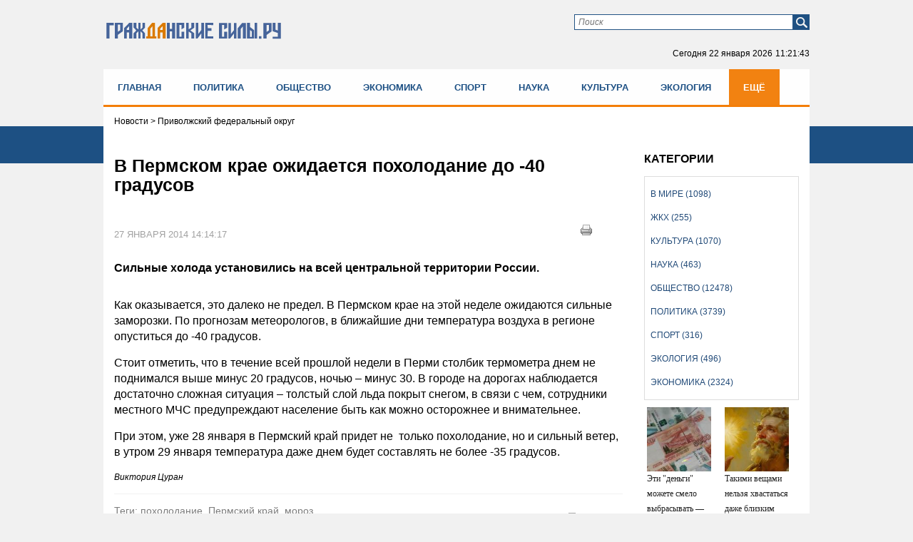

--- FILE ---
content_type: text/html; charset=UTF-8
request_url: https://gr-sily.ru/news2.html?id=7521
body_size: 16701
content:
<!DOCTYPE HTML PUBLIC "-//W3C//DTD HTML 4.01//EN" "http://www.w3.org/TR/html4/strict.dtd">
<html xmlns="http://www.w3.org/1999/xhtml">
<head>
    <meta name="tpl" content="6">
 <link href="/theme/favicon.ico" rel="shortcut icon">
  <meta http-equiv="content-type" content="text/html; charset=utf-8" />
  <!-- !title! -->

        <title>В Пермском крае ожидается похолодание до -40 градусов</title><script src="/lib/min/g=js"></script>

<link rel="stylesheet" href="/lib/min/g=css" type="text/css" />
 <!-- !4! -->
        <meta name="keywords" content="похолодание, Пермский край, мороз" />
        <meta name="description" content="Сильные холода установились на всей центральной территории России." />
<!-- //!title! --> <!-- title -->
  <meta name='yandex-verification' content='6f22fef66b6c4611' /> <!-- ya.ru 9773ED649EB8C72E -->
  <link href="/bootsrap/css/bootstrap.css" rel="stylesheet">
  <link rel="stylesheet" href="/theme/style.css" type="text/css" media="screen, projection" />
    <script type="text/javascript" src="https://ajax.googleapis.com/ajax/libs/jquery/1/jquery.min.js"></script>
    <script type="text/javascript" src="/js/modernizr.custom.js"></script>
    <script type="text/javascript" src="https://code.jquery.com/jquery-migrate-1.0.0.js"></script>
    <script type="text/javascript" src="/theme/jquery.tinyscrollbar.min.js"></script>
    <script type="text/javascript" src="/theme/jcarousellite.js"></script>
    <script type="text/javascript" src="/js/jquery.printElement.js"></script>
    <script src="/bootsrap/js/bootstrap.min.js"></script>
<script type="text/javascript">
$(function(){
$("div#print_button").click(function(){
                $(".body_news").printElement();
                });
});
</script>

<meta name="viewport" content="width=device-width">
<script  type="text/javascript">
$(document).ready(function(){

        $('ul#nav').addClass("nav menu navbar-nav");

});
</script>



<meta property="og:image" content="https://gr-sily.ru/theme/upload/b3633447e5c1a380d5debfb087716d9d.jpg" /><meta property="og:title" content="В Пермском крае ожидается похолодание до -40 градусов " /> <!-- for FB -->
<script >var __baseAdress="http://gr-sily.ru"</script></head>
<body>
<!-- poll -->
<div class="poll" style="display: none;">
    <div class="form" style="display: none;">
        <form action="" method="get">
            <div class="question"></div>
            <div class="poll_box">
                <ul>
                </ul>
                <input name="" type="button" class="submit_poll" value="Голосовать">
            </div>
            <div class="result_box"  style="display: none;">
                <ul>
                    <li>
                        <span>Всего</span>
                        <div class="result">0</div>
                    </li>
                </ul>
            </div>
        </form>
    </div>
    <div class="buttom" style="height: 200px;"><div class="arrow click"></div></div>
</div>
<script>
    var height_button = 0;

    $(document).ready(function() {

        $(window).resize(function(){
            height_button = 0;
        });

        $.post('/active/ajax.php?get_actual_interview=1',function(data){
            var answers = data.answers;
            var str_ans = '';
            switch(data.status){
                case 'error':
                    $('.poll').remove();
                    break;
                case 'interview':
                    $('.question').text(data.question);
                    for(var i in answers){
                        str_ans += '<li><input name="poll" type="radio" id="poll'+i+'" value="'+answers[i][0]+'"><label for="poll'+i+'">'+answers[i][1]+'</label></li>';
                    }
                    $('.result_box').hide();
                    $('.poll_box').show().find('ul').append(str_ans);
                    $('.submit_poll').attr('onclick','vote($(this),"'+data.id_question+'")');
                    break;
                case 'result':
                    $('.poll .form').hide("slow");
                    var result = data.result;
                    var count = 0;
                    $('.question').text(data.question);
                    for(var i in answers){
                        var res_count = 0;
                        if(result[answers[i][0]]){
                            res_count = result[answers[i][0]];
                            count = result[answers[i][0]]/result['count'];
                            count = (count*100).toFixed(0);
                        }else{
                            count = 0;
                        }
                        str_ans += '<li><span>'+answers[i][1]+'</span><div class="indicator" id="in_1"><p style="width:'+count+'%"></p></div><div class="result">'+count+'%('+res_count+')</div></li>';
                    }
                    $('.result').text(result['count']);
                    $('.poll_box').hide();
                    $('.result_box').show().find('ul').prepend(str_ans);
                    break;
            }


            $('.poll').show();
            he = $(".poll .form").height();

            if (he <= 200){var he1 = 200;}
            $(".poll .form").height(he1);
            $('.buttom').height(he1);

        },'json');


        $(".buttom").click(function(){
            $(".poll .form").toggle(0);
            $('.buttom div').toggleClass("click");
            if(height_button == 0){
                setTimeout(function () {
                    var he = $(".poll .form").height();
                    if (he <= 200){
                        var he1 = 200;
                    }

                    $('.buttom').height(he1);
                    $(".poll .form").height(he1);

                    height_button = he;
                }, 0);
            }
        });

    });

    function vote(el,id){
        var id_answer = $('input[name="poll"]:checked').val();
        var str_ans = '';
        if(id_answer){
            $.post('/active/ajax.php?vote_interview=1',{id_question:id,id_answer:id_answer},function(data){
                var answers = data.answers;
                var result = data.result;
                var count = 0;
                $('.question').text(data.question);
                for(var i in answers){
                    var res_count = 0;
                    if(result[answers[i][0]]){
                        res_count = result[answers[i][0]];
                        count = result[answers[i][0]]/result['count'];
                        count = (count*100).toFixed(0);
                    }else{
                        count = 0;
                    }
                    str_ans += '<li><span>'+answers[i][1]+'</span><div class="indicator" id="in_1"><p style="width:'+count+'%"></p></div><div class="result">'+count+'%('+res_count+')</div></li>';
                }
                $('.result').text(result['count']);
                $('.poll_box').hide();
                $('.result_box').show().find('ul').empty().append(str_ans);
            },'json');
        }else{
            alert('Ответь на вопрос')
        }
    }

    $(window).on("scroll", function() {
        if ($(window).scrollTop() > 5) $('.poll .form').hide();
    });
</script> <!-- poll -->
<div class="bg_nav new"></div>
<div id="wrapper">
  <div id="header" class="header_new">
     <div class="container">
<div class="row">
<div class="col-lg-4 col-md-4 col-sm-4 col-xs-12">
<a class="logo" href="/"><img src="/theme/гс2.svg" alt="logo"></a>
</div>

<div class="col-lg-8 col-md-8 col-sm-8 col-xs-12 pb35">
<div class="form_box">
    <div class="form_find_new">
      <form method="get" action="/archive_materials.html">
          <input name="request" type="text" id="searchtext" class="in_find" placeholder="Поиск">
          <input id="x" type="submit" value="" class="find_boot" />
      </form>
    </div>
<!--<div class="form">
  <div id="login_form_header" class="form_log">
	  <script>__baseAdress="//gr-sily.ru"</script>
      

<div id="authorization_wrapper">
    <div class="cms_auth">
        <ul id="entry_tabs">
            <li><a href="javascript:void(0);" class="active">Логин и пароль</a></li>
        </ul>
        <div id="entry_tabs_content" class="form_log">
            <script type="text/javascript">__baseAdress=""</script>
            <form class="authorization_form" method="post" action="/authorize.php">
                <div class="auth_row cms_auth_email"><label class="auth_label"></label><input class="log" name="email" type="text" value="E-mail" onfocus="if(this.value=='E-mail') this.value=''" onblur="if(this.value=='') this.value='E-mail'"></div>
                <div class="auth_row cms_auth_password"><label class="auth_label"></label><input class="pas" name="password" type="password" value="******" onfocus="if(this.value=='******') this.value=''" onblur="if(this.value=='') this.value='******'"></div>
                <div class="auth_row cms_remember_me"><label class="auth_label">Запомни меня</label><input name="remember_me" type="checkbox"></div>
                <div class="auth_row cms_submit"><input value="Войти" type="submit" class="log_boot"></div>
                <div class="auth_row cms_error_message"><label class="error_message"></label></div>
            </form>
            <div class="url_box_head">
            <a class="cms_reg_lnk" href="/registration.html">Зарегистрироваться</a>
            <a class="cms_repair_lnk_1" href="javascript:void(0);" onclick="repairWindow()">Восстановить пароль</a>
            </div>
        </div>
    </div>
</div>

  </div>
</div>--><!-- form_box -->
  <!--<a class="sitemap" href="/sitemap.html"></a>-->
  <p class="now">Сегодня <span></span><span class="time"></span></p>
  <script type="text/javascript">
   function countdown(){
       var mydate=new Date();
       var year=mydate.getYear();
       if (year < 1000) year+=1900;
       var month=mydate.getMonth();
       var day=mydate.getDate();
       var hour=mydate.getHours();
       var min=mydate.getMinutes();
       var sec=mydate.getSeconds();
       if (day<10)
          day="0"+day;
       if (hour<10)
          hour="0"+hour;
       if (min<10)
          min="0"+min;
       if (sec<10)
          sec="0"+sec;
       var montharray = new Array("января", "февраля", "марта", "апреля", "мая", "июня", "июля", "августа", "сентября", "октября", "ноября", "декабря");
       $('.now span').text(day+" "+montharray[month]+" "+year);
       $('.now .time').text(hour+":"+min+":"+sec);
       setTimeout('countdown()',1000);
   }
   countdown();
  </script>
</div>
</div>
<div class="clear"></div>


        <!--<div class="div-menu-flex">
			<ul class="menu-flex">
        		<li><a href="/index.html">Главная</a></li>
        		<li><a href="/politika/page/1">Политика</a></li>
        		<li><a href="/obshestvo/page/1">Общество</a></li>
        		<li><a href="/ekonomika/page/1">Экономика</a></li>
        		<li><a href="/sport/page/1">Спорт</a></li>
        		<li><a href="/nauka/page/1">Наука</a></li>
        		<li><a href="/kul-tura/page/1">Культура</a></li>
        		<li><a href="/ekologiya/page/1">Экология</a></li>
        		<li><a href="/zhkh/page/1">ЖКХ</a></li>
        		<li><a href="/v-mire/page/1">В мире</a></li>
        	</ul>
        </div>-->


<div class="clear"></div>
</div>
</div>
  </div><!-- #header-->

  <div class="flxmenu" id="flxmenu"><div class="container"><div class="row"><div class="div-menu-flex"><ul class="menu-flex"><li><a href="/index.html">Главная</a></li><li><a href="/politika/page/1">Политика</a></li><li><a href="/obshestvo/page/1">Общество</a></li><li><a href="/ekonomika/page/1">Экономика</a></li><li><a href="/sport/page/1">Спорт</a></li><li><a href="/nauka/page/1">Наука</a></li><li><a href="/kul-tura/page/1">Культура</a></li><li><a href="/ekologiya/page/1">Экология</a></li><li><a href="/zhkh/page/1">ЖКХ</a></li><li><a href="/v-mire/page/1">В мире</a></li></ul></div></div></div></div><!--dinamiс flex menu-->

  <div id="content" class="content_new">
              <div class="container">
              <div class="row">
                 <div class="category_box col-lg-12 col-md-12 col-sm-12 col-xs-12"><div class="category"><ul><li ><a href="/v-mire/page/1">В мире (1098)</a></li><li ><a href="/zhkh/page/1">ЖКХ (255)</a></li><li ><a href="/kul-tura/page/1">Культура (1070)</a></li><li ><a href="/nauka/page/1">Наука (463)</a></li><li ><a href="/obshestvo/page/1">Общество (12478)</a></li><li ><a href="/politika/page/1">Политика (3739)</a></li><li ><a href="/sport/page/1">Спорт (316)</a></li><li ><a href="/ekologiya/page/1">Экология (496)</a></li><li ><a href="/ekonomika/page/1">Экономика (2324)</a></li></ul></div></div><!-- categor main -->
                 <div class="col-lg-12 col-md-12 col-sm-12 col-xs-12"><div class="cont_cont"><script language="JavaScript" type="text/javascript">
$(document).ready(function() {
	var1 = $('.body_news a img').width();
	if (var1 > 500) {
		$('.body_news a img').width(300);
	}
});
</script><script src="/js/jquery.printElement.js" type="text/javascript"></script>

<div class="col-lg-12 col-md-12 col-sm-12 col-xs-12 ">
    <div class="pad_0_15 breadcrumb"><span><span class='location current'>
Новости
</span>
</span> > <span>Приволжский федеральный округ</span></div>
</div>
<div id="previous-news" style="display: none"></div>

<div class="news_cont active col-lg-9 col-md-9 col-sm-8 col-xs-12" data-next-news="/news2.html?id=7520">
    <div class="pad_0_15">
        <h3>В Пермском крае ожидается похолодание до -40 градусов </h3>
        <div style="float:right; margin: 10px 30px 0px 0px;position: absolute;right: 25px;" id="print_button">
            <a href="javascript:void(0)">
                <img title="Печать" alt="Печать" src="/theme/print.png" ></a>
        </div>
        <div class="clear"></div>

        <div class="body_news">
            <div class="img_news">
                
                <span></span>
            </div>

            <div class="data_thesis">
                <p class="data">27 января 2014 14:14:17</p>
                <div class="see">2537</div>
            </div>

            <div class="clear"></div>

            <!--Видео реклама от яндекс - начало-->
            <div id="yandex_rtb_R-A-267161-7"></div>
            <!--Видео реклама от яндекс - конец-->

            <div class="data_thesis">
                <p>Сильные холода установились на всей центральной территории России. </p>
            </div>

            <div class="clear"></div>

            <p>Как оказывается, это далеко не предел. В Пермском крае на этой неделе ожидаются сильные заморозки. По прогнозам метеорологов, в ближайшие дни температура воздуха в регионе опуститься до -40 градусов.</p>

<p>Стоит отметить, что в течение всей прошлой недели в Перми столбик термометра днем не поднимался выше минус 20 градусов, ночью &ndash; минус 30. В городе на дорогах наблюдается достаточно сложная ситуация &ndash; толстый слой льда покрыт снегом, в связи с чем, сотрудники местного МЧС предупреждают население быть как можно осторожнее и внимательнее.</p>

<p>При этом, уже 28 января в Пермский край придет не&nbsp; только похолодание, но и сильный ветер, в утром 29 января температура даже днем будет составлять не более -35 градусов.</p>
<em>Виктория Цуран</em>

            <!-- Yandex.RTB R-A-267161-2 -->
            <div style="max-width:100%; overflow: hidden;"><div id="yandex_rtb_R-A-267161-2"></div></div>
            <script type="text/javascript">
                (function(w, d, n, s, t) {
                    w[n] = w[n] || [];
                    w[n].push(function() {
                        Ya.Context.AdvManager.render({
                            blockId: "R-A-267161-2",
                            renderTo: "yandex_rtb_R-A-267161-2",
                            async: true
                        });
                    });
                    t = d.getElementsByTagName("script")[0];
                    s = d.createElement("script");
                    s.type = "text/javascript";
                    s.src = "//an.yandex.ru/system/context.js";
                    s.async = true;
                    t.parentNode.insertBefore(s, t);
                })(this, this.document, "yandexContextAsyncCallbacks");
            </script>

            <!-- Yandex.RTB R-A-267161-3 -->
            <div style="max-width:100%; overflow: hidden;"><div id="yandex_rtb_R-A-267161-3"></div></div>
            <script type="text/javascript">
                (function(w, d, n, s, t) {
                    w[n] = w[n] || [];
                    w[n].push(function() {
                        Ya.Context.AdvManager.render({
                            blockId: "R-A-267161-3",
                            renderTo: "yandex_rtb_R-A-267161-3",
                            async: true
                        });
                    });
                    t = d.getElementsByTagName("script")[0];
                    s = d.createElement("script");
                    s.type = "text/javascript";
                    s.src = "//an.yandex.ru/system/context.js";
                    s.async = true;
                    t.parentNode.insertBefore(s, t);
                })(this, this.document, "yandexContextAsyncCallbacks");
            </script>


            

            <div class="text_box_trans">
<script>
    var last_id = '0';
    var count = 10;
    if('active' == '')
        setInterval(checkUpdate,30000);

    function checkUpdate(){
        if(count == 0){
            window.location.href = window.location.href;
        }else{
            $.post('/active/ajax.php?get_online=1',{id:'7521',last_id:last_id},function(data){
                if(data){
                    last_id = data.last_id;
                    $('.text_trans').empty().append(data.text);
                    count--;
                }
            },'json')
        }
    }
</script>

<ul class="text_trans clear">
    
</ul>
</div>

            <div class="br1"></div>

            <div class="tegi">Теги: похолодание, Пермский край, мороз</div>

            <div style="float:right; margin: 10px 30px 0px 0px;position: absolute;right: 25px;" id="print_button">
                <a href="javascript:void(0)">
                    <img title="Печать" alt="Печать" src="/theme/print.png" ></a>
            </div>

            <div class="clear soc_vid">
                <noindex>
                    <script type="text/javascript">(function(w,doc) {
                    if (!w.__utlWdgt ) {
                        w.__utlWdgt = true;
                        var d = doc, s = d.createElement('script'), g = 'getElementsByTagName';
                        s.type = 'text/javascript'; s.charset='UTF-8'; s.async = true;
                        s.src = ('https:' == w.location.protocol ? 'https' : 'http')  + '://w.uptolike.com/widgets/v1/uptolike.js';
                        var h=d[g]('body')[0];
                        h.appendChild(s);
                    }})(window,document);
                    </script>
                    <div data-mobile-view="false" data-share-size="30" data-like-text-enable="false" data-background-alpha="0.0" data-pid="2010582" data-mode="share" data-background-color="#ffffff" data-share-shape="round-rectangle" data-share-counter-size="12" data-icon-color="#ffffff" data-mobile-sn-ids="vk.tw.ok.wh.tm.vb." data-text-color="#000000" data-buttons-color="#FFFFFF" data-counter-background-color="#ffffff" data-share-counter-type="disable" data-orientation="horizontal" data-following-enable="false" data-sn-ids="vk.tw.ok." data-preview-mobile="false" data-selection-enable="false" data-exclude-show-more="true" data-share-style="1" data-counter-background-alpha="1.0" data-top-button="false" class="uptolike-buttons" ></div>
                </noindex>
            </div>
			
			<div class="telega_box">
				<a title="Подпишитесь на наш канал" href="https://t.me/civilianforces" target="_blank">
					<svg width="212" height="64" viewBox="0 0 212 64" fill="none" xmlns="http://www.w3.org/2000/svg">
	<g filter="url(#filter0_dd)">
	<rect x="6" y="6" width="200" height="50" rx="25" fill="#FBFEFF"/>
	<rect x="6.5" y="6.5" width="199" height="49" rx="24.5" stroke="url(#paint0_linear)"/>
	</g>
	<path d="M71.2812 29H68.9297V19.5234H64.375V29H62.0312V17.625H71.2812V29ZM74.4438 24.6953C74.4438 23.8568 74.6052 23.1094 74.9281 22.4531C75.251 21.7969 75.7146 21.2891 76.3188 20.9297C76.9281 20.5703 77.6339 20.3906 78.4359 20.3906C79.5766 20.3906 80.5063 20.7396 81.225 21.4375C81.949 22.1354 82.3526 23.0833 82.4359 24.2812L82.4516 24.8594C82.4516 26.1562 82.0896 27.1979 81.3656 27.9844C80.6417 28.7656 79.6703 29.1562 78.4516 29.1562C77.2328 29.1562 76.2589 28.7656 75.5297 27.9844C74.8057 27.2031 74.4438 26.1406 74.4438 24.7969V24.6953ZM76.7016 24.8594C76.7016 25.6615 76.8526 26.276 77.1547 26.7031C77.4568 27.125 77.8891 27.3359 78.4516 27.3359C78.9984 27.3359 79.4255 27.1276 79.7328 26.7109C80.0401 26.2891 80.1938 25.6172 80.1938 24.6953C80.1938 23.9089 80.0401 23.2995 79.7328 22.8672C79.4255 22.4349 78.9932 22.2188 78.4359 22.2188C77.8839 22.2188 77.4568 22.4349 77.1547 22.8672C76.8526 23.2943 76.7016 23.9583 76.7016 24.8594ZM84.9969 27.1797C85.5073 26.638 85.8536 26.1016 86.0359 25.5703C86.2182 25.0391 86.3198 24.2865 86.3406 23.3125L86.4031 20.5469H92.6219V27.1797H93.8406V31.5391H91.5828V29H86.575V31.5391H84.2703V27.1797H84.9969ZM87.6609 27.1797H90.3719V22.4141H88.6141L88.5984 23.4297C88.5516 24.9818 88.2391 26.2318 87.6609 27.1797ZM103.8 29H101.534V22.375H98.7062V29H96.4484V20.5469H103.8V29ZM112.22 20.5469H114.478V29H112.22V23.7812L109.392 29H107.127V20.5469H109.392V25.7578L112.22 20.5469ZM120.062 20.5469V27.1797H122.383V20.5469H124.648V27.1797H126.969V20.5469H129.227V29H117.805V20.5469H120.062ZM137.733 20.5469H139.991V29H137.733V23.7812L134.905 29H132.639V20.5469H134.905V25.7578L137.733 20.5469ZM150.333 22.3594H147.622V29H145.356V22.3594H142.692V20.5469H150.333V22.3594ZM156.464 29.1562C155.224 29.1562 154.214 28.776 153.433 28.0156C152.657 27.2552 152.269 26.2422 152.269 24.9766V24.7578C152.269 23.9089 152.433 23.151 152.761 22.4844C153.089 21.8125 153.553 21.2969 154.152 20.9375C154.756 20.5729 155.443 20.3906 156.214 20.3906C157.37 20.3906 158.279 20.7552 158.941 21.4844C159.607 22.2135 159.941 23.2474 159.941 24.5859V25.5078H154.558C154.631 26.0599 154.849 26.5026 155.214 26.8359C155.584 27.1693 156.05 27.3359 156.613 27.3359C157.482 27.3359 158.162 27.0208 158.652 26.3906L159.761 27.6328C159.422 28.112 158.964 28.487 158.386 28.7578C157.808 29.0234 157.167 29.1562 156.464 29.1562ZM156.206 22.2188C155.758 22.2188 155.394 22.3698 155.113 22.6719C154.836 22.974 154.659 23.4062 154.581 23.9688H157.722V23.7891C157.711 23.2891 157.576 22.9036 157.316 22.6328C157.055 22.3568 156.685 22.2188 156.206 22.2188ZM166.345 27.3359C166.762 27.3359 167.101 27.2214 167.361 26.9922C167.621 26.763 167.757 26.4583 167.767 26.0781H169.884C169.879 26.651 169.723 27.1771 169.416 27.6562C169.108 28.1302 168.686 28.5 168.15 28.7656C167.619 29.026 167.03 29.1562 166.384 29.1562C165.176 29.1562 164.223 28.7734 163.525 28.0078C162.827 27.237 162.478 26.1745 162.478 24.8203V24.6719C162.478 23.3698 162.824 22.3307 163.517 21.5547C164.21 20.7786 165.16 20.3906 166.369 20.3906C167.426 20.3906 168.272 20.6927 168.908 21.2969C169.548 21.8958 169.874 22.6953 169.884 23.6953H167.767C167.757 23.2578 167.621 22.9036 167.361 22.6328C167.101 22.3568 166.757 22.2188 166.33 22.2188C165.804 22.2188 165.405 22.4115 165.134 22.7969C164.869 23.1771 164.736 23.7969 164.736 24.6562V24.8906C164.736 25.7604 164.869 26.3854 165.134 26.7656C165.4 27.1458 165.804 27.3359 166.345 27.3359ZM175.188 23.0234H176.805C177.534 23.0234 178.174 23.1458 178.727 23.3906C179.279 23.6354 179.701 23.987 179.992 24.4453C180.289 24.8984 180.438 25.4271 180.438 26.0312C180.438 26.9219 180.107 27.6406 179.445 28.1875C178.789 28.7292 177.893 29 176.758 29H172.922V20.5469H175.188V23.0234ZM175.188 24.8359V27.1953H176.789C177.237 27.1953 177.581 27.0911 177.82 26.8828C178.06 26.6745 178.18 26.3906 178.18 26.0312C178.18 25.6667 178.062 25.3776 177.828 25.1641C177.594 24.9453 177.247 24.8359 176.789 24.8359H175.188ZM69 45H67.5547V41.3906H63.6719V45H62.2188V36.5469H63.6719V40.2109H67.5547V36.5469H69V45ZM78.1469 45C78.0635 44.8333 77.9958 44.5365 77.9438 44.1094C77.2719 44.8073 76.4698 45.1562 75.5375 45.1562C74.7042 45.1562 74.0193 44.9219 73.4828 44.4531C72.9516 43.9792 72.6859 43.3802 72.6859 42.6562C72.6859 41.776 73.0193 41.0938 73.6859 40.6094C74.3578 40.1198 75.3005 39.875 76.5141 39.875H77.9203V39.2109C77.9203 38.7057 77.7693 38.3047 77.4672 38.0078C77.1651 37.7057 76.7198 37.5547 76.1313 37.5547C75.6156 37.5547 75.1833 37.6849 74.8344 37.9453C74.4854 38.2057 74.3109 38.5208 74.3109 38.8906H72.8578C72.8578 38.4688 73.0063 38.0625 73.3031 37.6719C73.6052 37.276 74.0115 36.9635 74.5219 36.7344C75.0375 36.5052 75.6026 36.3906 76.2172 36.3906C77.1911 36.3906 77.9542 36.6354 78.5063 37.125C79.0583 37.6094 79.3448 38.2786 79.3656 39.1328V43.0234C79.3656 43.7995 79.4646 44.4167 79.6625 44.875V45H78.1469ZM75.7484 43.8984C76.2016 43.8984 76.6313 43.7812 77.0375 43.5469C77.4438 43.3125 77.738 43.0078 77.9203 42.6328V40.8984H76.7875C75.0167 40.8984 74.1313 41.4167 74.1313 42.4531C74.1313 42.9062 74.2823 43.2604 74.5844 43.5156C74.8865 43.7708 75.2745 43.8984 75.7484 43.8984ZM95.7062 45H94.2609V41.3906H90.3781V45H88.925V36.5469H90.3781V40.2109H94.2609V36.5469H95.7062V45ZM104.853 45C104.77 44.8333 104.702 44.5365 104.65 44.1094C103.978 44.8073 103.176 45.1562 102.244 45.1562C101.41 45.1562 100.726 44.9219 100.189 44.4531C99.6578 43.9792 99.3922 43.3802 99.3922 42.6562C99.3922 41.776 99.7255 41.0938 100.392 40.6094C101.064 40.1198 102.007 39.875 103.22 39.875H104.627V39.2109C104.627 38.7057 104.476 38.3047 104.173 38.0078C103.871 37.7057 103.426 37.5547 102.838 37.5547C102.322 37.5547 101.89 37.6849 101.541 37.9453C101.192 38.2057 101.017 38.5208 101.017 38.8906H99.5641C99.5641 38.4688 99.7125 38.0625 100.009 37.6719C100.311 37.276 100.718 36.9635 101.228 36.7344C101.744 36.5052 102.309 36.3906 102.923 36.3906C103.897 36.3906 104.66 36.6354 105.213 37.125C105.765 37.6094 106.051 38.2786 106.072 39.1328V43.0234C106.072 43.7995 106.171 44.4167 106.369 44.875V45H104.853ZM102.455 43.8984C102.908 43.8984 103.338 43.7812 103.744 43.5469C104.15 43.3125 104.444 43.0078 104.627 42.6328V40.8984H103.494C101.723 40.8984 100.838 41.4167 100.838 42.4531C100.838 42.9062 100.989 43.2604 101.291 43.5156C101.593 43.7708 101.981 43.8984 102.455 43.8984ZM111.516 36.5469V43.8203H114.609V36.5469H116.055V43.8203H119.141V36.5469H120.594V45H110.062V36.5469H111.516ZM132.677 41.3984H131.622V45H130.169V36.5469H131.622V40.125H132.567L135.411 36.5469H137.161L133.817 40.6094L137.442 45H135.606L132.677 41.3984ZM145.503 45C145.42 44.8333 145.352 44.5365 145.3 44.1094C144.628 44.8073 143.826 45.1562 142.894 45.1562C142.06 45.1562 141.376 44.9219 140.839 44.4531C140.308 43.9792 140.042 43.3802 140.042 42.6562C140.042 41.776 140.376 41.0938 141.042 40.6094C141.714 40.1198 142.657 39.875 143.87 39.875H145.277V39.2109C145.277 38.7057 145.126 38.3047 144.823 38.0078C144.521 37.7057 144.076 37.5547 143.488 37.5547C142.972 37.5547 142.54 37.6849 142.191 37.9453C141.842 38.2057 141.667 38.5208 141.667 38.8906H140.214C140.214 38.4688 140.363 38.0625 140.659 37.6719C140.961 37.276 141.368 36.9635 141.878 36.7344C142.394 36.5052 142.959 36.3906 143.573 36.3906C144.547 36.3906 145.31 36.6354 145.863 37.125C146.415 37.6094 146.701 38.2786 146.722 39.1328V43.0234C146.722 43.7995 146.821 44.4167 147.019 44.875V45H145.503ZM143.105 43.8984C143.558 43.8984 143.988 43.7812 144.394 43.5469C144.8 43.3125 145.094 43.0078 145.277 42.6328V40.8984H144.144C142.373 40.8984 141.488 41.4167 141.488 42.4531C141.488 42.9062 141.639 43.2604 141.941 43.5156C142.243 43.7708 142.631 43.8984 143.105 43.8984ZM157.494 45H156.048V41.3906H152.166V45H150.713V36.5469H152.166V40.2109H156.048V36.5469H157.494V45ZM166.641 45C166.557 44.8333 166.49 44.5365 166.438 44.1094C165.766 44.8073 164.964 45.1562 164.031 45.1562C163.198 45.1562 162.513 44.9219 161.977 44.4531C161.445 43.9792 161.18 43.3802 161.18 42.6562C161.18 41.776 161.513 41.0938 162.18 40.6094C162.852 40.1198 163.794 39.875 165.008 39.875H166.414V39.2109C166.414 38.7057 166.263 38.3047 165.961 38.0078C165.659 37.7057 165.214 37.5547 164.625 37.5547C164.109 37.5547 163.677 37.6849 163.328 37.9453C162.979 38.2057 162.805 38.5208 162.805 38.8906H161.352C161.352 38.4688 161.5 38.0625 161.797 37.6719C162.099 37.276 162.505 36.9635 163.016 36.7344C163.531 36.5052 164.096 36.3906 164.711 36.3906C165.685 36.3906 166.448 36.6354 167 37.125C167.552 37.6094 167.839 38.2786 167.859 39.1328V43.0234C167.859 43.7995 167.958 44.4167 168.156 44.875V45H166.641ZM164.242 43.8984C164.695 43.8984 165.125 43.7812 165.531 43.5469C165.938 43.3125 166.232 43.0078 166.414 42.6328V40.8984H165.281C163.51 40.8984 162.625 41.4167 162.625 42.4531C162.625 42.9062 162.776 43.2604 163.078 43.5156C163.38 43.7708 163.768 43.8984 164.242 43.8984ZM178.655 36.5469V45H177.202V37.7422H174.327L174.155 40.9062C174.061 42.3594 173.816 43.3984 173.42 44.0234C173.03 44.6484 172.407 44.974 171.553 45H170.975V43.7266L171.389 43.6953C171.858 43.6432 172.194 43.3724 172.397 42.8828C172.6 42.3932 172.73 41.487 172.787 40.1641L172.944 36.5469H178.655Z" fill="#A5A5A5"/>
	<g clip-path="url(#clip0)">
	<path d="M31.0106 55.0212C44.2713 55.0212 55.0212 44.2713 55.0212 31.0106C55.0212 17.7499 44.2713 7 31.0106 7C17.7499 7 7 17.7499 7 31.0106C7 44.2713 17.7499 55.0212 31.0106 55.0212Z" fill="#66ACDD"/>
	<path d="M21.9828 34.1683L24.5471 42.0306C24.7378 42.5816 25.4159 42.7935 25.861 42.4121L33.5325 36.0756C33.5325 36.0756 25.3735 32.8968 25.3735 33.0664C25.3947 33.2571 21.9828 34.1683 21.9828 34.1683Z" fill="#B5D1DB"/>
	<path d="M42.2424 19.0583C37.2199 21.0504 21.0503 27.6623 14.9258 30.1842C14.1205 30.5232 14.1629 31.6676 14.9894 31.9431L21.9828 34.1683L24.547 42.0093C24.653 42.3272 24.9073 42.5179 25.204 42.5815C25.4371 42.6239 25.7973 36.2451 25.7973 36.2451C25.7973 36.2451 33.151 41.6915 36.6265 44.2769C37.4954 44.9126 38.7033 44.4252 38.9152 43.3868C39.9536 38.0252 42.5603 24.653 43.4291 20.0756C43.5563 19.3762 42.8781 18.804 42.2424 19.0583Z" fill="white"/>
	<path d="M25.204 42.5816C25.4371 42.624 25.7973 36.2452 25.7973 36.2452L37.8768 24.9074C37.9616 24.8226 37.8556 24.6955 37.7708 24.7591L22.004 34.1895L24.5682 42.0306C24.653 42.3273 24.9073 42.518 25.204 42.5816Z" fill="#D6E2EA"/>
	<path opacity="0.5" d="M31.0106 55.0212C44.2713 55.0212 55.0212 44.2713 55.0212 31.0106C55.0212 17.7499 44.2713 7 31.0106 7C17.7499 7 7 17.7499 7 31.0106C7 44.2713 17.7499 55.0212 31.0106 55.0212Z" fill="url(#paint1_linear)"/>
	</g>
	<defs>
	<filter id="filter0_dd" x="0" y="0" width="212" height="64" filterUnits="userSpaceOnUse" color-interpolation-filters="sRGB">
	<feFlood flood-opacity="0" result="BackgroundImageFix"/>
	<feColorMatrix in="SourceAlpha" type="matrix" values="0 0 0 0 0 0 0 0 0 0 0 0 0 0 0 0 0 0 127 0"/>
	<feOffset dy="2"/>
	<feGaussianBlur stdDeviation="3"/>
	<feColorMatrix type="matrix" values="0 0 0 0 0 0 0 0 0 0 0 0 0 0 0 0 0 0 0.1 0"/>
	<feBlend mode="normal" in2="BackgroundImageFix" result="effect1_dropShadow"/>
	<feColorMatrix in="SourceAlpha" type="matrix" values="0 0 0 0 0 0 0 0 0 0 0 0 0 0 0 0 0 0 127 0"/>
	<feOffset dy="-2"/>
	<feGaussianBlur stdDeviation="2"/>
	<feColorMatrix type="matrix" values="0 0 0 0 0.991667 0 0 0 0 0.997734 0 0 0 0 1 0 0 0 0.1 0"/>
	<feBlend mode="normal" in2="effect1_dropShadow" result="effect2_dropShadow"/>
	<feBlend mode="normal" in="SourceGraphic" in2="effect2_dropShadow" result="shape"/>
	</filter>
	<linearGradient id="paint0_linear" x1="106" y1="6" x2="106" y2="56" gradientUnits="userSpaceOnUse">
	<stop stop-color="#AFD4ED"/>
	<stop offset="1" stop-color="#6BAFDE"/>
	</linearGradient>
	<linearGradient id="paint1_linear" x1="31.0025" y1="7" x2="31.0025" y2="55.005" gradientUnits="userSpaceOnUse">
	<stop stop-color="white"/>
	<stop offset="0.2606" stop-color="white" stop-opacity="0.7394"/>
	<stop offset="1" stop-color="white" stop-opacity="0"/>
	</linearGradient>
	<clipPath id="clip0">
	<rect width="48" height="48" fill="white" transform="translate(7 7)"/>
	</clipPath>
	</defs>
	</svg>
				</a>
			</div>
            <script async src="https://yastatic.net/pcode-native/loaders/loader.js"></script>
            <script>
                (yaads = window.yaads || []).push({
                    id: "267161-5",
                    render: "#id-267161-5"
                });
            </script>
            <div id="id-267161-5"></div>
        </div>

        <div class="clear"></div>

    </div>
</div>

<div id="next-news" style="display: none"></div>

<div class="sb_left col-lg-3 col-md-3 col-sm-4 col-xs-12">
    <div class="pad_0_15">
        <h2>Категории</h2>
        <div class="news_category">
            <ul>
                <li ><a href="/v-mire/page/1">В мире (1098)</a></li><li ><a href="/zhkh/page/1">ЖКХ (255)</a></li><li ><a href="/kul-tura/page/1">Культура (1070)</a></li><li ><a href="/nauka/page/1">Наука (463)</a></li><li ><a href="/obshestvo/page/1">Общество (12478)</a></li><li ><a href="/politika/page/1">Политика (3739)</a></li><li ><a href="/sport/page/1">Спорт (316)</a></li><li ><a href="/ekologiya/page/1">Экология (496)</a></li><li ><a href="/ekonomika/page/1">Экономика (2324)</a></li>
            </ul>
        </div>
        <div class="mediametrics_box"><script src='//mediametrics.ru/partner/inject/inject.js' type='text/javascript' id='MediaMetricsInject' data-adaptive='true' data-img='true' data-imgsize='90' data-type='img' data-bgcolor='FFFFFF' data-bordercolor='000000' data-linkscolor='232323' data-transparent='true' data-rows='6' data-inline='' data-font='big' data-fontfamily='tahoma' data-border='' data-borderwidth='0' data-alignment='horizontal' data-country='ru' data-site='mmet/gr-sily_ru'> </script></div>
        <!--<h2>Соцсети</h2>
        <div id="wrap_t" class="t_1">
            <span class="t_1">Вконтакте</span>
            <span class="t_2">Facebook</span>
            <span class="t_3">Twitter</span>

            <div class="t_1">
                <script type="text/javascript" src="//vk.com/js/api/openapi.js?116"></script>
                <div id="vk_groups"></div>
                <script type="text/javascript">
                    VK.Widgets.Group("vk_groups", {mode: 0, width: "200", height: "400", color1: 'FFFFFF', color2: '2B587A', color3: '5B7FA6'}, 49744699);
                </script>
            </div>
            <div class="t_2">
                <div id="fb-root"></div>
                <script>(function(d, s, id) {
                    var js, fjs = d.getElementsByTagName(s)[0];
                    if (d.getElementById(id)) return;
                    js = d.createElement(s); js.id = id;
                    js.src = "//connect.facebook.net/ru_RU/sdk.js#xfbml=1&version=v2.0";
                    fjs.parentNode.insertBefore(js, fjs);
                }(document, 'script', 'facebook-jssdk'));</script>
                <div class="fb-like-box" data-href="https://www.facebook.com/pages/%D0%93%D1%80%D0%B0%D0%B6%D0%B4%D0%B0%D0%BD%D1%81%D0%BA%D0%B8%D0%B5-%D1%81%D0%B8%D0%BB%D1%8B%D1%80%D1%83/193212710866827" data-width="200" data-height="400" data-colorscheme="light" data-show-faces="true" data-header="false" data-stream="false" data-show-border="false"></div>
            </div>
            <div class="t_3">
                <div class="social_widgets_content_tab social_widgets_twitter ready" data-page="socialwidget_twitter" style="display: block;">
                    <a href="https://twitter.com/gr_sily" class="twitter-follow-button" data-show-count="false" data-lang="ru" data-size="large">Читать @gr_sily</a>
                </div>
            </div>
        </div>​
        <script  type="text/javascript">
            jQuery(document).ready(function(){
                jQuery('#wrap_t span').click(function(){
                    if (jQuery(this).attr('class') != jQuery('#wrap_t').attr('class'))
                    {
                        jQuery('#wrap_t').attr('class',jQuery(this).attr('class'));
                    }
                })
            });
        </script>-->
        <div class="banka_xam col-lg-12 col-md-12 col-sm-12 col-xs-12">
            <div class="pad_0_15">
                <div class="banka_box banka_2">
                    
                </div>
            </div>
        </div>
    </div>
</div>
<div class="col-lg-12 col-md-12 col-sm-12 col-xs-12"><div class="pad_0_15"><div class="br"></div></div></div>
<div class="banka_xam col-lg-12 col-md-12 col-sm-12 col-xs-12">
    <div class="pad_0_15">
        <div class="banka_box banka_3">
            
        </div>
    </div>
</div>
<div class="col-lg-12 col-md-12 col-sm-12 col-xs-12"><div class="pad_0_15"><div class="br"></div></div></div>

<div class="col-lg-12 col-md-12 col-sm-12 col-xs-12">
    <div class="pad_0_15">
        <!--<h2>Комментарии</h2>
        <div id="comments">
            
            
            <p>Авторизируйтесь, для того чтобы иметь возможность оставить комментарий.</p>
            <div class="form">
                <div id="entry_tabs_content" class="form_log">
                    <form class="authorization_form" method="post" action="/authorize.php">
                        <div class="auth_row cms_auth_email"><label class="auth_label"></label><input class="log" name="email" type="text" value="E-mail" onfocus="if(this.value=='E-mail') this.value=''" onblur="if(this.value=='') this.value='E-mail'"></div>
                        <div class="auth_row cms_auth_password"><label class="auth_label"></label><input class="pas" name="password" type="password" value="******" onfocus="if(this.value=='******') this.value=''" onblur="if(this.value=='') this.value='******'"></div>
                        <div class="auth_row cms_remember_me"><label class="auth_label"><hc id="hc_select_index5" class="hc_select_index"></hc>Запомни меня</label><input name="remember_me" type="checkbox"></div>
                        <div class="auth_row cms_submit"><input value="Войти >>" type="submit" class="log_boot"></div>
                        <div class="auth_row cms_error_message"><label class="error_message"></label></div>
                    </form>
                </div>
            </div>
            <p>Для <a href="/registration.html">регистрации</a>.</p>
            
            <div class="feed_comm">
                
            </div>
        </div>-->
        <!--div>
            <h2>Оставить комментарии через социальные сети</h2>
            <div id="hypercomments_widget"></div>
            <script type="text/javascript">
                _hcwp = window._hcwp || [];
                _hcwp.push({widget:"Stream", widget_id: 26874});
                (function() {
                    if("HC_LOAD_INIT" in window)return;
                    HC_LOAD_INIT = true;
                    var lang = (navigator.language || navigator.systemLanguage || navigator.userLanguage || "en").substr(0, 2).toLowerCase();
                    var hcc = document.createElement("script"); hcc.type = "text/javascript"; hcc.async = true;
                    hcc.src = ("https:" == document.location.protocol ? "https" : "http")+"://w.hypercomments.com/widget/hc/26874/"+lang+"/widget.js";
                    var s = document.getElementsByTagName("script")[0];
                    s.parentNode.insertBefore(hcc, s.nextSibling);
                })();
            </script>
        </div-->
        <!--<div class="br"></div>-->
        <!--
        <h2>Предыдущие новости</h2>
                <div class="bg_br fi perelink">
                <ul><li><span>27-01-2014</span><a href="/news.html?id=7520">
                    20 тысяч спасателей подготовили для Олимпиады в Сочи</a></li><li><span>27-01-2014</span><a href="/news.html?id=7519">
                    В следующем году в Чечне начнется строительство автомобильного завода</a></li></div></ul>
        <h2>Следующие новости</h2>
                <div class="bg_br fi perelink">
                <ul><li><span>27-01-2014</span><a href="/news.html?id=7522">
                    Владимир Чуров вручил Орден Почета председателю ЦИК Республики Саха (Якутия)</a></li><li><span>27-01-2014</span><a href="/news.html?id=7523">
                    С 1 февраля в России вырастет пенсионное обеспечение</a></li></div></ul>-->

        <h2>Материалы по теме</h2>
        <div id="related_materials" class="fi perelink">
            <ul>
                <li><span>07-01-2017</span><a href="/obshestvo/rozhdestvenskaya-noch-v-moskve-stala-samoj-holodnoj-za-120-let-23396.html">
                Рождественская ночь в Москве стала самой холодной за 120 лет</a></li><li><span>06-01-2015</span><a href="/obshestvo/v-krymu-na-rozhdestvo-ozhidayutsya-morozy-12861.html">
                В Крыму на Рождество ожидаются морозы</a></li><li><span>26-12-2014</span><a href="/obshestvo/v-novogodnyuyu-noch-v-hmao-ozhidaetsya-tridcatigradusnyj-moroz-12749.html">
                В Новогоднюю ночь в ХМАО ожидается тридцатиградусный мороз</a></li><li><span>17-01-2014</span><a href="/news.html?id=7378">
                Накануне Крещения в Новосибирске ударят морозы</a></li>
            </ul>
        </div>
        <div class="br"></div>

        <h2>Самое читаемое</h2>
        <div class="fi perelink">
            <ul>
                <li><span>20-01-2026</span><a href="/ekonomika/rossiyanam-rasskazali-kakuyu-summu-stoit-derzhat-doma-nalichnymi-32391.html">
                Россиянам рассказали, какую сумму стоит держать дома наличными</a></li><li><span>16-01-2026</span><a href="/obshestvo/chlen-spch-aleksandr-brod-medosvidetel-stvovanie-migrantov-dolzhno-byt-dostupnym-32387.html">
                Член СПЧ Александр Брод: Медосвидетельствование мигрантов должно быть доступным</a></li><li><span>15-01-2026</span><a href="/v-mire/konflikt-mezhdu-belym-domom-i-frs-vyzval-spory-v-ssha-i-mire-32386.html">
                Конфликт между Белым домом и ФРС вызвал споры в США и мире</a></li>
            </ul>
        </div>

    </div>
</div>

<script>
    var id = 7521;

    function openForm(el,id){
        el.hide();
        var form = $('.commentForm').html();
        var new_form = el.parent().parent().find('.form');
        new_form.empty();
        new_form.append('<div class="commentForm">'+form+'<input type="hidden" value="'+id+'" id="parent_id"></div>');
        new_form.find('.pull-right').append('<input type="button" value="Отмена" onclick="cancelForm($(this))" class="btn" />');
    }

    function cancelForm(el){
        el.parent().parent().parent().prev().prev().find('input').show();
        el.parent().parent().remove();
    }

    function submitComm(el){
        var form = el.parent().parent();
        var parent_id = form.find('#parent_id').val();
        if(!parent_id)
            parent_id = 0;
        var user_id = form.find('#user_id').val();
        var mess = form.find('.comment_body textarea').val();
        $.post('/active/ajax.php?add_message=1',{news_id:id, parent_id:parent_id, message:mess, user_id:user_id},
            function(data){
                if(data.status == 'OK'){
                    window.location.reload();
                }
                if(data.status == 'error'){
                    alert(data.msg);
                }
            },
            'json'
        )
    }

    function delete_com(el,id){
        $.post('/active/ajax.php?del_message=1',{id:id},
            function(data){
                if(data.status == 'OK'){
                    var div = el.parent().parent().parent();
                    if(div.next('.childs').length){
                        div.next().remove();
                    }
                    div.remove();
                }
                if(data.status == 'error'){
                    alert(data.msg);
                }
            },
            'json'
        )
    }
</script>
<script src="/js/scroll.js" type="text/javascript"></script></div></div>
              </div><!-- row -->
              </div><!-- container -->

  </div><!-- #content-->
</div><!-- #wrapper -->

<div class="footer"><div class="footer-menu">
	<div class="container">
    	<div class="row">
			<!--<div class="footer-but">Меню</div>-->
			<div class="footer-but"></div>
		</div>
	</div>
</div>
<div class="footer-block">
     <div class="container">
     <div class="row">
     <div id="footer">

<div class="metr">
                <!-- Yandex.Metrika informer -->
<a href="https://metrika.yandex.ru/stat/?id=22182784&from=informer"
target="_blank" rel="nofollow"><FONT size="1">[AD]</FONT></a>
<!-- /Yandex.Metrika informer -->
<!-- Yandex.Metrika counter -->
<script type="text/javascript">
(function (d, w, c) {
    (w[c] = w[c] || []).push(function() {
        try {
            w.yaCounter22182784 = new Ya.Metrika({id:22182784,
                    webvisor:true,
                    clickmap:true,
                    trackLinks:true,
                    accurateTrackBounce:true});
        } catch(e) { }
    });
    var n = d.getElementsByTagName("script")[0],
        s = d.createElement("script"),
        f = function () { n.parentNode.insertBefore(s, n); };
    s.type = "text/javascript";
    s.async = true;
    s.src = (d.location.protocol == "https:" ? "https:" : "http:") + "//mc.yandex.ru/metrika/watch.js";
    if (w.opera == "[object Opera]") {
        d.addEventListener("DOMContentLoaded", f, false);
    } else { f(); }
})(document, window, "yandex_metrika_callbacks");
</script>
<noscript><div><img src="//mc.yandex.ru/watch/22182784" style="position:absolute; left:-9999px;" alt="" /></div></noscript>
<!-- /Yandex.Metrika counter -->

<!--LiveInternet counter--><script type="text/javascript">document.write("<a href='//www.liveinternet.ru/click' target=_blank><img src='//counter.yadro.ru/hit?t22.6;r" + escape(document.referrer) + ((typeof(screen)=="undefined")?"":";s"+screen.width+"*"+screen.height+"*"+(screen.colorDepth?screen.colorDepth:screen.pixelDepth)) + ";u" + escape(document.URL) + ";" + Math.random() + "' border=0 width=88 height=31 alt='' title='LiveInternet: показано число просмотров за 24 часа, посетителей за 24 часа и за сегодня'><\/a>")</script><!--/LiveInternet-->
</div>
<!--<div class="col-lg-12 col-md-12 col-sm-12 col-xs-12"><ul id='nav' >
<li id='li1' >
<a href='/index.html'>
Главная
</a>
</li>
<li id='li2' >
<a href='/about.html'>
О нас
</a>
</li>
<li class='li_active' id='li3' >
<a href='/news2.html'>
Новости
</a>
</li>
<li id='li4' >
<a href='/publications.html'>
Публикации
</a>
</li>
<li id='li5' >
<a href='/press-centr.html'>
Пресс-центр
</a>
</li>
<li id='li6' >
<a href='/archive_materials.html'>
Архив материалов
</a>
</li>
<li id='li7' >
<a href='/auth.html'>
Авторизация
</a>
</li>
</ul>
</div>-->
<div class="col-lg-12 col-md-12 col-sm-12 col-xs-12">
	<ul id="nav" class="nav menu navbar-nav">
		<li id="li2"><a href="/about.html">О нас</a></li>
		<li id="li4"><a href="/press-centr.html">Пресс-центр</a></li>
		<li id="li5"><a href="/archive_materials.html">Архив материалов</a></li>
	</ul>
</div>
<div class="col-lg-12 col-md-12 col-sm-12 col-xs-12">
<p>Сетевое издание <a href="https://gr-sily.ru/">GR-SILY.RU</a> ("Гражданские силы.ру"). Свидетельство о регистрации СМИ Эл № ФС77-54071 выдано Федеральной службой по надзору в сфере связи, информационных технологий и массовых коммуникаций (Роскомнадзор) 30 апреля 2013 года. 18+</p>
<br />
<p>© <a href="https://gr-sily.ru/">GR-SILY.RU</a> ("Гражданские силы.ру") 2013-<script>document.write(new Date().getFullYear())</script> 
<p>Адрес редакции: 117420 г. Москва, ул. Профсоюзная, 41, кв.26, телефон редакции: + 7(906) 744-39-84.</p>
<p>e-mail: civilianforces@yandex.ru (в том числе по вопросам рекламы и сотрудничества).</p>
<p>Главный редактор Черепкова Алёна Матвеевна. Учредитель Ивановский Валерий Валерьевич.</p>
<p>Использование материалов допускается только с обязательной прямой гиперссылкой на страницу, с которой материал заимствован.</p>
</div>
<div class="col-lg-12 col-md-12 col-sm-12 col-xs-12">
             <div class="banks">
			    <a href="http://arspi.ru/"><img src="/theme/logo_ar.png" alt="arspi.ru"  /></a>
				<!--<a href="http://www.prostoy.ru/"><img src="/theme/i_prostoy2.png" alt="prostoy.ru"  /></a>-->
				<!--<a href="https://www.prostoy.ru/" target="_blank"><img src="/theme/1t_create_w.png" title="Разработка порталов, сайтов, CRM-система «Простой бизнес»" alt="Разработка порталов, сайтов, CRM-система «Простой бизнес»"  /></a>-->
				<a href="http://hamzarulem.ru/"><img src="/theme/logo2_xam.png" alt="hamzarulem.ru"  /></a>
				
				<!-- begin of Top100 code -->
				
				<script id="top100Counter" type="text/javascript"
				src="https://counter.rambler.ru/top100.jcn?3106831"></script>
				<noscript>
				<a href="http://top100.rambler.ru/navi/3106831/">
				<img src="http://counter.rambler.ru/top100.cnt?3106831"
				alt="Rambler's Top100" border="0" />
				</a>
				
				</noscript>
				<!-- end of Top100 code -->
			 </div> <!-- rambler -->
		</div>
     </div><!-- #footer_second -->
     </div><!-- row -->
     </div><!-- container -->
</div></div>

<link rel="stylesheet" href="/theme/flexmenu.css">
<script src="/js/flexmenu.js"></script>
<script>
        $('ul.menu-flex').flexMenu();
</script>
<script>
$(function(){
 $(window).scroll(function() {
 if($(this).scrollTop() >= 116) {
 	$('#flxmenu').addClass('fixed');
 	
    $('.flexMenu-allInPopup > a').css('position', 'inherit');
    $('.flexMenu-allInPopup > a').css('right', 'auto');
    $('.flexMenu-allInPopup > a').css('top', 'auto');
    $('.div-menu-flex').css('background', '#f1f1f1');
 }
 else{
 	$('#flxmenu').removeClass('fixed');
 	
    $('.flexMenu-allInPopup > a').css('position', 'absolute');
    $('.flexMenu-allInPopup > a').css('right', '0');
    $('.flexMenu-allInPopup > a').css('top', '-37px');
    $('.div-menu-flex').css('background', '#fefefe');
 }
 });
});
</script>

<!--Скрипты футера-->
<script src="/js/jquery.actual.min.js"></script>
<script src="/js/footer-scroller.js"></script><!--flex menu script-->
<script type="text/javascript" src="/theme/js/js.js"></script><!-- script -->
<!--Яндес реклама (Inpage) - начало-->
<script type="text/javascript">
    (function(w, d, n, s, t) {
        w[n] = w[n] || [];
        w[n].push(function() {
            Ya.Context.AdvManager.render({
                blockId: "R-A-267161-7",
                renderTo: "yandex_rtb_R-A-267161-7",
                async: true
            });
        });
        t = d.getElementsByTagName("script")[0];
        s = d.createElement("script");
        s.type = "text/javascript";
        s.src = "//an.yandex.ru/system/context.js";
        s.async = true;
        t.parentNode.insertBefore(s, t);
    })(this, this.document, "yandexContextAsyncCallbacks");
</script>
<!--Яндес реклама (Inpage) - конец-->

</body>
</html>

--- FILE ---
content_type: application/javascript;charset=utf-8
request_url: https://w.uptolike.com/widgets/v1/version.js?cb=cb__utl_cb_share_176908089901764
body_size: 396
content:
cb__utl_cb_share_176908089901764('1ea92d09c43527572b24fe052f11127b');

--- FILE ---
content_type: application/javascript;charset=utf-8
request_url: https://w.uptolike.com/widgets/v1/widgets-batch.js?params=JTVCJTdCJTIycGlkJTIyJTNBJTIyMjAxMDU4MiUyMiUyQyUyMnVybCUyMiUzQSUyMmh0dHBzJTNBJTJGJTJGZ3Itc2lseS5ydSUyRm5ld3MyLmh0bWwlM0ZpZCUzRDc1MjElMjIlN0QlNUQ=&mode=0&callback=callback__utl_cb_share_176908090025673
body_size: 386
content:
callback__utl_cb_share_176908090025673([{
    "pid": "2010582",
    "subId": 0,
    "initialCounts": {"fb":0,"tw":0,"tb":0,"ok":0,"vk":0,"ps":0,"gp":0,"mr":0,"lj":0,"li":0,"sp":0,"su":0,"ms":0,"fs":0,"bl":0,"dg":0,"sb":0,"bd":0,"rb":0,"ip":0,"ev":0,"bm":0,"em":0,"pr":0,"vd":0,"dl":0,"pn":0,"my":0,"ln":0,"in":0,"yt":0,"rss":0,"oi":0,"fk":0,"fm":0,"li":0,"sc":0,"st":0,"vm":0,"wm":0,"4s":0,"gg":0,"dd":0,"ya":0,"gt":0,"wh":0,"4t":0,"ul":0,"vb":0,"tm":0},
    "forceUpdate": ["fb","ok","vk","ps","gp","mr","my"],
    "extMet": false,
    "url": "https%3A%2F%2Fgr-sily.ru%2Fnews2.html%3Fid%3D7521",
    "urlWithToken": "https%3A%2F%2Fgr-sily.ru%2Fnews2.html%3Fid%3D7521%26_utl_t%3DXX",
    "intScr" : false,
    "intId" : 0,
    "exclExt": false
}
])

--- FILE ---
content_type: application/javascript
request_url: https://gr-sily.ru/js/scroll.js
body_size: 2100
content:
$(function () {
    var gettingNextContent  = false;
    var pausedBack          = false;
    var pausedForward       = false;

    var $headTitle          = $('head title');
    var $ogTitle            = $('head meta[property="og:title"]');
    var $ogImage            = $('head meta[property="og:image"]');

    var nextUrl;

    var windowHeight        = windowRealHeight();
    var scrolledFromTop     = 0;
    var documentHeight      = 0;
    var bottomDelta         = 5;

    var previousContent     = [];
    var nextContent         = [];

    var $activeContent      = $('.news_cont.active')
        .attr('title',              $headTitle.text())
        .attr('ogtitle',            $ogTitle.attr('content'))
        .attr('ogimage',            $ogImage.attr('content'))
        .attr('data-active-url',    window.location.pathname)
    ;
    var $relatedMaterials   = $('#related_materials');

    var throttledScrollHandler = throttle(scrollHandler, 50);

    $(window).scroll(function () {
        throttledScrollHandler();
    });

    function scrollHandler() {
        scrolledFromTop = $(window).scrollTop();
        documentHeight  = $(document).height();
        windowHeight    = windowRealHeight();

        if (((scrolledFromTop + windowHeight) >= (documentHeight - bottomDelta - 10)) && (nextContent.length >= 1)) {
            if (pausedForward) {
                moveForward();

                scrollPause(1000);
                setTimeout(function () {
                    pausedForward = false;
                }, 300);
            } else {
                $(window).scrollTop(scrolledFromTop - bottomDelta);

                scrollPause(300);
                setTimeout(function () {
                    pausedForward = true;
                }, 300);
            }
        }

        if ((scrolledFromTop <= (windowHeight * 0.001)) && (previousContent.length >= 1)) {
            if (pausedBack) {
                moveBack();

                scrollPause(1000);
                setTimeout(function () {
                    pausedBack = false;
                }, 300);
            } else {
                $(window).scrollTop(windowHeight * 0.001 + 1);

                scrollPause(300);
                setTimeout(function () {
                    pausedBack = true;
                }, 300);
            }
        }

        if ((scrolledFromTop >= (windowHeight * 0.25)) && !nextContent.length && !gettingNextContent) {
            gettingNextContent = true;

            nextUrl = $activeContent.attr('data-next-news');
            $.post(nextUrl, function (data) {
                var parser              = new DOMParser(),
                    DOM                 = parser.parseFromString(data, 'text/html'),
                    title               = DOM.getElementsByTagName('title')[0].innerHTML,
                    ogTitle             = DOM.querySelector('meta[property="og:title"]').content,
                    ogImage             = DOM.querySelector('meta[property="og:image"]').content,
                    body                = DOM.getElementsByClassName('news_cont')[0],
                    next                = body.getAttribute('data-next-news');

                // $nextContent = $('<div/>', {
                nextContent.unshift({
                    content : $('<div/>', {
                        'html'              : body.innerHTML,
                        'class'             : 'news_cont active col-lg-9 col-md-9 col-sm-8 col-xs-12',
                        'title'             : title,
                        'ogtitle'           : ogTitle,
                        'ogimage'           : ogImage,
                        'data-next-news'    : next,
                        'data-active-url'   : nextUrl,
                        'viewed'            : false
                    }).hide(),
                    related_materials: $(DOM.getElementById('related_materials'))
                });

                gettingNextContent  = false;
            }, 'html');
        }
    }

    function receiveNextContent() {
        var $content;

        previousContent.push({
            content: $activeContent.hide(),
            related_materials: $relatedMaterials
        });
        $content = nextContent.shift();

        return $content;
    }

    function receivePreviousContent() {
        var $content;

        nextContent.unshift({
            content: $activeContent.hide(),
            related_materials: $relatedMaterials
        });

        $content = previousContent.pop();

        return $content;
    }

    function renderActiveContent($content) {
        $activeContent.replaceWith($content.content);
        $relatedMaterials.replaceWith($content.related_materials);

        $activeContent      = $content.content;
        $relatedMaterials   = $content.related_materials;

        $activeContent.fadeIn(1000);
    }

    function moveForward() {
        pausedForward = false;

        scrollToTopPosition();

        renderActiveContent(receiveNextContent());

        updateHandlers();
    }

    function moveBack () {
        pausedBack = false;

        renderActiveContent(receivePreviousContent());

        scrollToBottomPosition();

        updateHandlers()
    }

    function updateHandlers() {
        function updateHandlerOG() {
            function upToLikeButtons() {
                $('.utl-mobile-padding').last().remove();

                var $uptolike   = window["__utl"];
                var $buttons    = $uptolike.$(".uptolike-buttons");

                if ($buttons.size()>0) {
                    $uptolike.require("//w.uptolike.com/widgets/v1/widgetsModule.js", function () {
                            $buttons.buttons({"host": "w.uptolike.com"});
                        }
                    );
                }
            }

            $headTitle.text($activeContent.attr('title'));

            $ogTitle.attr('content', $activeContent.attr('ogtitle'));
            $ogImage.attr('content', $activeContent.attr('ogimage'));

            window.history.replaceState('', $activeContent.attr('title'), $activeContent.attr('data-active-url'));

            if ($activeContent.attr('viewed') === 'false') {
                upToLikeButtons();
                $activeContent.attr('viewed', true);
            }
        }

        function updateHandlerPrintButton() {
            $("div#print_button").click(function(){
                $(".body_news").printElement();
            });
        }

        updateHandlerOG();
        updateHandlerPrintButton();
    }

    function scrollToTopPosition() {
        $(window).scrollTop(windowHeight * 0.015);
    }

    function scrollToBottomPosition() {
        pausedBack = false;

        $(window).scrollTop($(document).height() - windowHeight - bottomDelta - 100);
    }

    function scrollPause(pauseTime) {
        scrollDisable();
        setTimeout(function () {
            scrollEnable();
        }, pauseTime);

        // left: 37, up: 38, right: 39, down: 40,
        // spacebar: 32, pageup: 33, pagedown: 34, end: 35, home: 36
        var keys = {37: 1, 38: 1, 39: 1, 40: 1};

        function preventDefault(e) {
            e = e || window.event;
            if (e.preventDefault)
                e.preventDefault();
            e.returnValue = false;
        }

        function preventDefaultForScrollKeys(e) {
            if (keys[e.keyCode]) {
                preventDefault(e);
                return false;
            }
        }

        function scrollDisable() {
            if (window.addEventListener) { // older FF
                window.addEventListener('DOMMouseScroll', preventDefault, false);
            }

            window.onwheel      = preventDefault; // modern standard
            window.onmousewheel = document.onmousewheel = preventDefault; // older browsers, IE
            window.ontouchmove  = preventDefault; // mobile
            document.onkeydown  = preventDefaultForScrollKeys;
        }

        function scrollEnable() {
            if (window.removeEventListener) {
                window.removeEventListener('DOMMouseScroll', preventDefault, false);
            }
            window.onmousewheel = document.onmousewheel = null;
            window.onwheel      = null;
            window.ontouchmove  = null;
            document.onkeydown  = null;
        }
    }

    function windowRealHeight() {
        var
            w = window,
            d = document,
            e = d.documentElement,
            g = d.getElementsByTagName('body')[0];

        return w.innerHeight || e.clientHeight || g.clientHeight;
    }

    function throttle(func, ms) {

        var isThrottled = false,
            savedArgs,
            savedThis;

        function wrapper() {

            if (isThrottled) { // (2)
                savedArgs = arguments;
                savedThis = this;
                return;
            }

            func.apply(this, arguments); // (1)

            isThrottled = true;

            setTimeout(function() {
                isThrottled = false; // (3)
                if (savedArgs) {
                    wrapper.apply(savedThis, savedArgs);
                    savedArgs = savedThis = null;
                }
            }, ms);
        }

        return wrapper;
    }
});

--- FILE ---
content_type: application/javascript; charset=utf-8
request_url: https://mediametrics.ru/partner/inject/hour.ru.js
body_size: 5082
content:
var MediaMetricsRating=[
[15770025, "Эти &quot;деньги&quot; можете смело выбрасывать — со дня на день запретят: Госдума приняла решительное и бесповоротное решение", "progorodsamara.ru", "progorodsamara.ru/russia/view/eti-dengi-mozete-smelo-vybrasyvat-so-dna-na-den-zapretat-gosduma-prinala-resitelnoe-i-bespovorotnoe-resenie"],
[504700, "Такими вещами нельзя хвастаться даже близким родственникам: запомните раз и навсегда — жизненный совет от мудреца Омара Хайяма", "samaraonline24.ru", "samaraonline24.ru/russia/view/takimi-vesami-nelza-hvastatsa-daze-blizkim-rodstvennikam-zapomnite-raz-i-navsegda-ziznennyj-sovet-ot-mudreca-omara-hajama"],
[44325500, "Скороход удивилась заявлению министра обороны Украины об убийстве россиян", "russian.rt.com", "russian.rt.com/ussr/news/1586199-skorohod-ukraina-ubiistvo"],
[84633160, "Скорая и полиция у лицея в Нижнекамске, идет эвакуация - первые кадры 22/01/2026 – Новости", "kazanfirst.ru", "kazanfirst.ru/news/skoraya-i-policziya-u-liczeya-v-nizhnekamske-idet-evakuacziya-pervye-kadry"],
[72485426, "Давос-Москва: 22 января станет ясно, когда, где и как закончится СВО", "svpressa.ru", "svpressa.ru/politic/article/499692/"],
[86889949, "Стало известно о провале американцев на арктических учениях НАТО", "www.mk.ru", "www.mk.ru/politics/2026/01/22/stalo-izvestno-o-provale-amerikancev-na-arkticheskikh-ucheniyakh-nato.html"],
[44245403, "В ДТП под Кузнецком пострадали двое детей и водитель", "penzavzglyad.ru", "penzavzglyad.ru/news/195977/v-dtp-pod-kuzneckom-postradali-dvoe-detey-i-voditel"],
[77619793, "В Башкирии осудили лидера финансовой пирамиды за хищение 102 млн рублей", "newsbash.ru", "newsbash.ru/society/zakon/53866-v-bshkirii-osydili-lider-finnsovoi-pirmidi-z-hishenie-102-mln-ryblei.html"],
[89759175, "Уиткофф рассказал о ходе переговоров по Украине", "ria.ru", "ria.ru/20260122/uitkoff-2069500675.html"],
[25787897, "Скончался пострадавший при обрушении ТЦ", "gubdaily.ru", "gubdaily.ru/news/skonchalsya-postradavshij-pri-obrushenii-tc/"],
[61273525, "Вместо шоколада химия: в Росконтроле назвали самые худшие марки шоколадок - не берите их даже по скидке", "progorod62.ru", "progorod62.ru/news/75739"],
[28824758, "В Башкирии 23 января ожидается похолодание до -34 градусов", "newsbash.ru", "newsbash.ru/society/53870-v-bshkirii-23-janvrja-ojidetsja-poholodnie-do-34-grdysov.html"],
[21810519, "Айгөл Сагынбаева: &quot;Намазга басуым баламны саклап калды&quot;", "shahrikazan.ru", "shahrikazan.ru/news/shou-biznes/aygl-sagynbaeva-namazga-basuym-balamny-saklap-kaldy"],
[41087670, "Түбән Камада гадәттән тыш хәл: яшүсмер мәктәптә петарда шартлаткан һәм җыештыручыга пычак белән һөҗүм иткән", "shahrikazan.ru", "shahrikazan.ru/news/kyskaca-ianalyklar/tuban-kamada-gadattan-tys-xal-iasusmer-maktapta-petarda-sartlatkan-ham-yestyrucyga-pycak-belan-houm"],
[21074922, "Замкнулся и стал получать двойки: третьеклассники надругались над сверстником в школьном туалете 21/01/2026 – Новости", "kazanfirst.ru", "kazanfirst.ru/news/zamknulsya-i-stal-poluchat-dvojki-treteklassniki-nadrugalis-nad-sverstnikom-v-shkolnom-tualete"],
[16049697, "Юбилей Анастасии Волочковой обернулся грандиозным скандалом: вот что случилось", "kp.ru", "kp.ru/daily/27752/5199490/"],
[72933373, "Стали известны главные претенденты на Панарина", "gorobzor.ru", "gorobzor.ru/novosti-sporta/hokkey/213274-stali-izvestny-glavnye-pretendenty-na-panarina"],
[76960071, "Подросток с ножом напал на уборщицу в школе", "gubdaily.ru", "gubdaily.ru/news/podrostok-s-nozhom-napal-na-uborschicu/"],
[88076155, "В Горно-Алтайске парень угнал иномарку и катался, пока она не заглохла", "www.gorno-altaisk.info", "www.gorno-altaisk.info/news/187204?fsp_sid=7416"],
[82817047, "На Украине запустили систему баллов для боевиков ВСУ за ликвидацию солдат РФ", "www.iz.ru", "www.iz.ru/2026244/fedorov-zapustil-sistemu-ballov-za-ubiistva-rossiiskikh-soldat-dlia-boevikov-vsu-izi"],
[32522363, "На трассе М-10 в Тверской области водитель умер за рулём", "www.tvernews.ru", "www.tvernews.ru/news/331691/"],
[21183885, "Молодой человек не выжил после задержания в ТЦ (ВИДЕО)", "gubdaily.ru", "gubdaily.ru/news/molodoj-chelovek-ne-vyzhil-posle-zaderzhaniya-v-tc/"],
[20820381, "В Тверской области сгорел дотла жилой дом", "tvtver.ru", "tvtver.ru/news/v-tverskoj-oblasti-sgorel-dotla-zhiloj-dom-2/"],
[55390760, "Делягин предупредил: Взят курс на девальвацию рубля! Надо спасать свои сбережения!", "chelyabinsk-news.ru", "chelyabinsk-news.ru/13089-deliagin-predypredil-vziat-kyrs-na-devalvaciu-ryblia-nado-spasat-svoi-sberejeniia/"],
[55085900, "Шок! Уҡыусы бысаҡ менән килгән!", "ye102.ru", "ye102.ru/articles/ya-yly-tar-ta-ma-y-netu/2026-01-22/shok-u-yusy-bysa-men-n-kilg-n-4546445"],
[26771868, "В Нижнекамске школьник напал с ножом на уборщицу", "ria.ru", "ria.ru/20260122/shkolnik-2069502089.html"],
[56591774, "Кровь на полу: первые кадры из лицея в Нижнекамске, где школьник ранил ножом уборщицу 22/01/2026 – Новости", "kazanfirst.ru", "kazanfirst.ru/news/krov-na-polu-pervye-kadry-iz-liczeya-v-nizhnekamske-gde-shkolnik-ranil-nozhom-uborshhiczu"],
[21203391, "В Новосибирске губернатор Травников назвал место строительства пятого моста", "sib.fm", "sib.fm/news/2026/01/22/v-novosibirske-gubernator-travnikov-nazval-mesto-stroitelstva-pyatogo-mosta"],
[73389519, "В Тверской области во время движения за рулем автомобиля скончался водитель", "vedtver.ru", "vedtver.ru/news/proisshestviya/v-tverskoy-oblasti-vo-vremya-dvizheniya-za-rulem-avtomobilya-skontchalsya-voditely/"],
[14311373, "Осужденный инструктор по делу о Сямозеро получил ранение на СВО", "factornews.ru", "factornews.ru/news/osuzhdennyj-instruktor-po-delu-o-sjamozero-poluchil-ranenie-na-svo/"],
[13312112, "Вечная память герою!", "nokstv.ru", "nokstv.ru/news/city/society/vechnaya-pamyat-geroyu-202601211445"],
[52443508, "Гражданская панихида и отпевание Народного учителя РФ Елены Викторовны Нечитайловой состоится 25 января -", "придоньецимлы.рф", "придоньецимлы.рф/2026/01/22/grazhdanskaya-panihida-i-otpevanie-narodnogo-uchitelya-rf-eleny-viktorovny-nechitajlovoj-sostoitsya-25-yanvarya/"],
[62386594, "&quot;Потому что он тв*рь беспомощная!&quot;: женщина ударила сожителя ножом из-за отказа погладить вещи 22/01/2026 – Новости", "kazanfirst.ru", "kazanfirst.ru/news/potomu-chto-on-tvr-bespomoshhnaya-zhenshhina-udarila-sozhitelya-nozhom-iz-za-otkaza-pogladit-veshhi"],
[27053862, "«Волочкова сегодня — это пьяная крупнотелая дама»: Сергей Соседов призвал 50-летнюю балерину уйти со сцены ✿✔️ TVCenter.ru", "www.tvcenter.ru", "www.tvcenter.ru/zvezdnye-skandaly/volochkova-segodnya-eto-pyanaya-krupnotelaya-dama-sergey-sosedov-prizval-50-letnyuyu-balerinu-uyti-so-stseny/"],
[1516394, "В Горно-Алтайске парень угнал иномарку и катался, пока она не заглохла", "www.gorno-altaisk.info", "www.gorno-altaisk.info/news/187204?fsp_sid=7414"],
[7893090, "Вот и верь после этого людям… «Галантный помощник» обворовал студентку", "www.gorno-altaisk.info", "www.gorno-altaisk.info/news/187191?fsp_sid=7383"],
[62165097, "Водитель умер во время движения по М10 в Тверской области – Новости Твери и городов Тверской области сегодня - Afanasy.biz – Тверские новости. Новости Твери. Тверь новос", "www.afanasy.biz", "www.afanasy.biz/news/incident/250240"],
[70702458, "Газ больше не лидер. Чем теперь выгоднее отапливать дома в России - и в разы дешевле", "progorod62.ru", "progorod62.ru/news/75731"],
[12591488, "Магнитная буря уровня G3 не ослабевает: как пережить рекордную солнечную активность", "new-days.ru", "new-days.ru/13118-magnitnaia-byria-yrovnia-g3-ne-oslabevaet-kak-perejit-rekordnyu-solnechnyu-aktivnost/"],
];